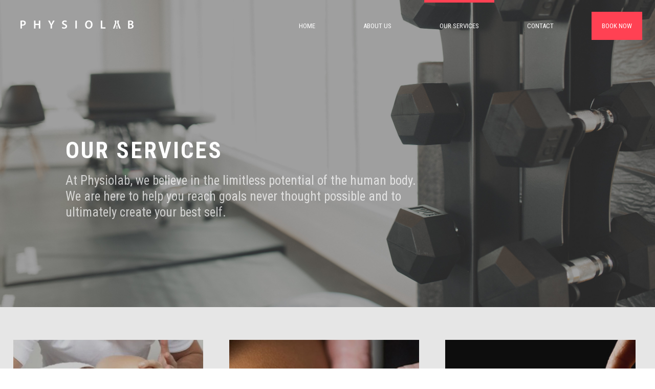

--- FILE ---
content_type: text/css
request_url: https://www.thephysiolab.ca/wp-content/themes/thephysiolab/style.css?ver=6.8.3
body_size: 5154
content:
/*
Theme Name: The Physio Lab

red: #ff4153

*/

/* --------------------------------------------- GLOBAL ------------------- */
html,
body {
	margin: 0;
	-webkit-overflow-scrolling: touch;
}

* {

	box-sizing: border-box;
}

body {
	margin: 0;
	padding: 0;
	font-family: 'Roboto Condensed', sans-serif;
	color: #222;
	-webkit-font-smoothing: antialiased;
}

#wrapper {
	min-height: 100%;
}

a {
	text-decoration: none;
}

h1,
h2,
h3,
h4,
h5,
h6 {}

hr {
	border: 1px solid #ff4153;
}

h1.title {
	text-align: center;
	font-size: 65px;
	line-height: 65px;
	margin: 30px 0px;
}

h1 {
	font-size: 55px;
	text-transform: uppercase;
	line-height: 55px;
	font-weight: 600;
	letter-spacing: 3px;
	margin: 0;
}

h2 {
	font-size: 40px;
	line-height: 40px;
	font-weight: 600;
	text-transform: uppercase;
	margin: 0;
}

h3 {
	font-size: 40px;
	line-height: 40px;
	font-weight: 600;
	text-transform: uppercase;
	margin: 0;
}

h4 {
	font-size: 40px;
	line-height: 40px;
	font-weight: 600;
	text-transform: uppercase;
	margin: 0;
}

h5 {
	font-size: 26px;
	line-height: 34px;
	font-weight: 600;
	text-transform: uppercase;
	margin: 0;
}

h6 {
	font-size: 20px;
	line-height: 30px;
	font-weight: 400;
	margin: 0;
}

p {
	font-size: 15px;
	line-height: 24px;
	color: #666;
}

#mobile-book{
	background: #ff4153;
	text-transform: uppercase;
	font-size:12px;
	display: none;
	padding: 7px 20px;
	color: #fff;
	position: absolute;
	font-weight:bold;
	top: 14px;
	right: 70px;
}

.home p {}

.sticker {
	font-size: 11px;
	font-weight: 600;
	color: #fff;
	background: #ff4153;
	display: inline-block;
	text-transform: uppercase;
	padding: 2px 6px;
	margin-bottom: 2%;
}

.button {
	border: 1px solid #222;
	padding: 10px 30px;
	text-transform: uppercase;
	font-weight: 600;
	color: #222;
	font-size: 14px;
	margin: 5% 0px;
	display: inline-block;
}

.button:hover {
	color: #aaa;
	border: 1px solid #aaa;
}

.text {
	padding: 5%;
}

/* --------------------------------------------- HEADER ------------------- */


.menu-main-container {
	float: right;
}

.menu-main-container ul {
	list-style: none;
	padding: 0px;
	margin: 0;
}

.menu-main-container ul li a {
	font-size: 13px;
	letter-spacing: 0px;
	text-transform: uppercase;
	padding: 20px;
}

.menu-main-container ul li a {
	color: #fff;
}

.active .menu-main-container ul li a,
.page-template-0_contact .menu-main-container ul li a {
	color: #222;
}

.menu-main-container ul li {
	display: inline-block;
	padding: 35px 10px 40px 10px;
	margin: 0 15px;
	border-top: 5px solid transparent;
}

.menu-main-container ul li.current-menu-item {
	border-top: 5px solid #ff4153;
}

#header {
	position: fixed;
	z-index: 999;
	width: 100%;
}

#header.active {

	background: rgba(255, 255, 255, .95);
}

#logo {
	width: 221px;
	height: 16px;
	background: url(images/logo-w.png);
	background-size: 221px 16px;
	display: block;
	float: left;
	margin: 40px;
}

#header.active #logo,
.page-template-0_contact #logo {
	width: 221px;
	height: 16px;
	background: url(images/logo.png);
	background-size: 221px 16px;
	display: block;
	float: left;
	margin: 40px;
}

#menu-item-141 a{
	background:#ff4153;
	color:#fff;
}

.page-template-0_book-php #menu-item-141 a{
	background:none;

}

/* --------------------------------------------- MOBILE MENU ------------------- */
#mobile-menu .mm-menu_offcanvas {
	display: none;
}

#mobile-menu-btn {
	display: none;
	float: right;
	margin-top: 28px;
	margin-right: 20px;
}

#mobile-menu-btn hr {
	border: 1px solid #fff;
	width: 25px;
}

.active #mobile-menu-btn hr,
.page-template-0_contact #mobile-menu-btn hr {
	border: 1px solid #222;
}

.mm-navbar {
	border: none;
}

.mm-navbar__title {
	height: 110px;
	width: 80px;
	margin-top: 20px;
	margin: 0 auto;
	font-size: 0px;
	background: url(images/logo2.png) bottom no-repeat;
	background-size: 80px 80px;
}

.mm-panels>.mm-panel>.mm-navbar+.mm-listview {
	margin-top: 70px;
}


.mm-navbars_bottom .envelope {
	width: 30px;
	height: 30px;
	background: url(images/mail.png) center center no-repeat;
	background-size: 20px 20px;
}

.mm-navbars_bottom .instagram {
	width: 30px;
	height: 30px;
	background: url(images/instagram.png) center center no-repeat;
	background-size: 20px 20px;
}

.mm-navbars_bottom .facebook {
	width: 30px;
	height: 30px;
	background: url(images/facebook.png) center center no-repeat;
	background-size: 20px 20px;
}

.mm-navbars_bottom {
	border: none;
}

.mm-menu {
	background: #fff;
}




/* --------------------------------------------- HOME - BANNER ------------------- */


.home #banner {
	width: 100%;
	min-height: 100%;
	/* Set the height to match that of the viewport. */
	height: 100vh;
	width: auto;
	padding: 0 !important;
	margin: 0 !important;
	background-color: gray;
	position: relative;
}

.home #banner .overlay h1 {
	margin: 30px 0px;
}

.home #banner .overlay h5 {
	max-width: 700px;
	opacity: .5;
	margin: 0 auto;
	font-weight: 400;
	text-transform: inherit;
}

#video {
	display: block;
}

#videosubstitute {
	background: url(images/poster.jpg) center center no-repeat;
	background-size: cover;
	display: none;
	width: auto;
	height: 100%;
}


#video {
	height: 100vh;
	width: auto;
	object-fit: cover;
	left: 0px;
	top: 0px;
	z-index: 1;
}

#videoDiv {
	overflow: hidden;
}

/* --------------------------------------------- HOME - THUMBS ------------------- */

.home #banner .overlay {
	position: absolute;
	top: 0;
	left: 0;
	display: flex;
	align-items: center;
	justify-content: center;
	width: 100%;
	height: 100%;
	text-align: center;
	color: #fff;
	background-color: rgba(80, 53, 53, .2);
}

.home #banner .overlay div {
	padding: 0 20px;
}

.home #first {
	display: flex;
	flex-wrap: wrap;
}

.home #first .text {
	flex: 1 1 35%;
	align-self: center;
}

.home #thumbnails {
	display: flex;
	background-color: rgba(100, 100, 100, .5);
	flex-wrap: wrap;
	flex: 1 1 65%;
}

.home .thumb {
	flex: 1 1 20%;
	height: 20vw;
	padding: 20px;
	box-sizing: border-box;
	display: flex;
	position: relative;
	overflow: hidden;
}

.home .thumb::after {
	content: "";
	opacity: 1;
	top: 0;
	left: 0;
	bottom: 0;
	right: 0;
	position: absolute;
	z-index: -1;

}

.home .thumb#intro {
	display: none;
}

.home .thumb#one::after {
	background: url(images/thumb1.jpg) center center no-repeat;
	background-size: cover;
}

.home .thumb#two::after {
	background: url(images/thumb2.jpg) center center no-repeat;
	background-size: cover;
}

.home .thumb#three::after {
	background: url(images/thumb3.jpg) center center no-repeat;
	background-size: cover;
}

.home .thumb#four::after {
	background: url(images/thumb4.jpg) center center no-repeat;
	background-size: cover;
}

.home .thumb#five::after {
	background: url(images/thumb5.jpg) center center no-repeat;
	background-size: cover;
}

.home .thumb#six {
	flex: 1 1 30%;
	background: #fff;
	display: none;
}

.home .thumb h3 {

	align-self: center;
	color: #222;
	font-size: 20px;
	line-height: 20px;
}

.home .thumb h6 {
	color: #fff;
	align-self: center;
	font-size: 18px;
	line-height: 21px;
	text-transform: uppercase;
	font-weight: 600;
}

.home .thumb#intro {
	background: #f4f4f4;
	text-align: center;
	align-items: center;
	justify-content: center;
}

.home .thumb#intro h5 {
	align-self: center;
	color: #222;
	text-align: center;
}

/* --------------------------------------------- HOME - TEAM ------------------- */

.home #teampic {
	flex: 1 1 65%;
	background: url(images/team.jpg) center top no-repeat;
	background-size: cover;
	min-height: 35vw;
}

.home #team {
	display: flex;
	flex-wrap: wrap;
}

.home #team #jackson,
.home #team #ken {
	flex: 1 1 25%;
	opacity: 1;
}

.home #team #jackson {
	background: url(images/jackson.jpg) center top no-repeat;
	background-size: cover;
}

.home #team #ken {
	background: url(images/ken.jpg) center top no-repeat;
	background-size: cover;
}

.home #team #lauren {
	background: url(images/lauren.jpg) center top no-repeat;
	background-size: cover;
}

.home #team .text {
	flex: 0 1 32.5%;
	display: flex;
	align-items: center;
}

.home #tiles {
	flex: 1 1 50%;
	display: none;
	background: url(images/tile.jpg) center top no-repeat;
	background-size: cover;

}

/* --------------------------------------------- HOME - SERVICES ------------------- */

.home #services {
	display: flex;
	flex-wrap: wrap;
}

.home #services #serv1 {
	flex: 0 1 35%;
	min-height: 300px;
	position: relative;
}



.home #services .slide {
	z-index: 1;
	position: absolute;
	width: 100%;
	top: 0;
	left: 0;
	height: 100%;
	transition: opacity 2s ease-in-out;

	background-position: center center;
	background-repeat: no-repeat;
	background-size: cover;

	opacity: 0;


}

.home #services .slide.show {
	opacity: 1;
}

.home #services .text {
	flex: 0 1 32.5%;
}

.home #services #serv2 {
	flex: 0 1 32.5%;
	background: url(images/serv2.jpg) center center no-repeat;
	background-size: cover;
}

/* --------------------------------------------- HOME - LOCATION ------------------- */


.home #location {
	display: flex;
	flex-wrap: wrap;
}

.home #location .text {
	flex: 1 1 30%;

}

.home #location #card {

	flex: 1 1 35%;
	background: url(images/cards.jpg) center center no-repeat;
	background-size: cover;
}

.home #location #one {

	flex: 1 1 35%;
	background: url(images/tile.jpg) center center no-repeat;
	background-size: cover;
}

.home #location #loc {
	min-height: 30vw;
	flex: 1 1 65%;
	position: relative;
}

.home #loc .slide {
	z-index: 1;
	position: absolute;
	width: 100%;
	top: 0;
	left: 0;
	height: 100%;
	transition: opacity 2s ease-in-out;

	background-position: center center;
	background-repeat: no-repeat;
	background-size: cover;

	opacity: 0;


}

.home #loc .slide.show {
	opacity: 1;
}

/* --------------------------------------------- HOME - CONTACT ------------------- */

.home #contact {
	display: flex;
	flex-wrap: wrap;
}

.home #contact #map {
	flex: 0 0 35%;
	background: url(images/vert.jpg) center bottom no-repeat;
	background-size: cover;
}

.home #contact .text {
	flex: 0 0 30%;
	background: #f4f4f4;
}

.home #contact #ext {
	flex: 0 0 35%;
	background: url(images/sign2.jpg) center center no-repeat;
	background-size: cover;
	min-height: 300px;
}


/* --------------------------------------------- INNER PAGES ------------------- */
.page-template #banner h1 {
	font-size: 45px;
	line-height: 45px;
}

.page-template #banner {
	min-height: 600px;
	display: flex;
	align-items: center;
	padding-top: 100px;
}

.page-template #banner .overlay {
	color: #fff;
	margin-left: 10%;
}

.page-template #banner .overlay h5 {
	font-size: 25px;
	line-height: 31px;
	font-weight: 400;
	max-width: 700px;
	margin-top: 3%;
	text-transform: inherit;
	opacity: .7;
}

/* --------------------------------------------- ABOUT ------------------- */

.page-template-0_about #banner {

	background: url(images/about-banner.jpg) center bottom no-repeat;
	background-size: cover;
}

.page-template-0_about #team {
	display: flex;
	flex-wrap: wrap;
}


.page-template-0_about #motto {
	flex: 1 1 30%;
	align-items: center;
	display: flex;
	background: #fff;
}

.page-template-0_about #motto h3 {
	color: #999;
	font-size: 22px;
	background: #222;
	line-height: 33px;
	font-weight: 400;
	text-transform: inherit;
	text-align: center;
	padding: 5% 15%;
}

.page-template-0_about .bio {
	flex: 0 1 20%;
	min-height: 25vw;
	display: flex;
	align-items: flex-end;
	cursor: pointer;
}

#bios {
	display: flex;
	flex: 0 0 100%;
	flex-wrap: wrap;
	background: #efefef;
}

.page-template-0_about .bio:hover span:after {

	background: #ff4153;
}



.page-template-0_about .bio span {

	color: #fff;
	display: block;
	width: 100%;
	position: relative;
	z-index: 33;
	overflow: hidden;
	padding: 5%;

}
.page-template-0_about .bio span:after{
	content:"";
	transition:all .5s;
	background: rgba(20, 20, 20, .5);
	background-size: 11px 13px;
	color: #fff;
	display: block;
	position: absolute;
	width: 100%;
	top:0;
	backdrop-filter: blur(5px);
	z-index: -1;
	height:100%;
	left:0;
	padding: 5%;
}
.tab{

		flex: 0 1 100%;
		background: #000;
		color: #fff;
		padding: 7px;
		text-transform: uppercase;
		font-size: 13px;
		font-weight: 400;

}
.page-template-0_about .bio span strong {
	display: block;
	font-weight: normal;
	font-size: 13px;
	font-style: italic;
	text-transform: capitalize;
	margin-top: 4px;
}

.page-template-0_about #process {
	background: #eee;
	color: #333;
	display: flex;
	flex-wrap: wrap;
}

.page-template-0_about #process .col#one {

	display: flex;
	align-items: center;
}

.page-template-0_about #process .col {
	flex: 0 0 25%;
	min-width: 0;
	padding: 5% 3%;
}

.page-template-0_about #process p {
	color: #666;
}

.page-template-0_about #process .col h4 {
	text-transform: inherit;
	font-size: 24px;
	line-height: 30px;
	font-weight: 400;
}

.featherlight .featherlight-content {
	padding: 0px !important;
	max-width: 1200px;
	border-bottom: none !important;
}

.page-template-0_about .box {
	display: none;
}
.page-template-0_about .box h2{
	font-size:50px;
	line-height:50px;
	margin-bottom: 20px;
}
.page-template-0_about .box h3 {
	font-size: 25px;
	line-height: 32px;
	font-weight: 400;
	text-transform: inherit;
	margin: 30px 0;
		border-top: 1px dotted #ccc;
		padding-top: 40px;

}
.page-template-0_about .box .sticker{
	color:#000;
	border:1px solid #000;
	background:none;
	margin-bottom: 15px;

}
.page-template-0_about .box p {

	font-size: 16px;
	line-height: 25px;
}

.page-template-0_about .box .writeup ul li {

	font-size: 14px;
	line-height: 18px;
	margin-bottom: 5px;
	color: #666;
}

.page-template-0_about .box .inner {
	display: flex;
	flex-wrap: wrap;
}

.featherlight .featherlight-close-icon {
	font-size: 30px;
	line-height: 55px;
	top: 10px !important;
	right: 10px !important;
	width: 55px;
}

.page-template-0_about .box .pic {
	flex: 0 0 30%
}

.page-template-0_about .box .writeup {
	flex: 0 0 70%;
	padding:60px  4%;

}
.page-template-0_about .box .writeup .button{
	margin: 5px 5px 5px 0;
	background:#ff4153;
	color:#fff;
	border:none;
	padding: 12px 20px;
}
.page-template-0_about #pics {
	display: flex;
	flex-wrap: wrap;
	min-height: 26vw;
}

.page-template-0_about #pics #left,
.page-template-0_about #pics #right {
	flex: 1 1 50%;
	padding: 5% 3%;
}

.writeup p a {
	color: #111;
	text-decoration: underline;
}

/* --------------------------------------------- SERVICES ------------------- */

.page-template-0_services #banner {
	background: url(images/services-banner.jpg) center bottom no-repeat;
	background-size: cover;
}

.page-template-0_services #wrapper {
	background: #e6e6e6;
}

.page-template-0_services #services {
	display: flex;
	margin: 3% auto;
	flex-wrap: wrap;
}

#services .service h4 {
	color: #fff;
	text-transform: inherit;
	font-size: 24px;
	line-height: 31px;
	font-weight: 400;
	letter-spacing: 0px;
	padding: 5% 10%;
}

#services .service .image {
	height: 300px;
	display: flex;
	background: #555;
	align-items: flex-end;
}

#services .service {
	background: #fff;
	flex: 0 1 29%;
	margin: 2%;
}

#services .service .writeup {
	padding: 5% 10%;
}

#services #cta {
	display: flex;
	min-height: 500px;
	align-items: flex-end;
}

#services #cta .words {
	padding: 10%;
	color: #fff;
}

#services #cta .words h2 {
	margin-bottom: 30px;
}

.page-template-0_services #pricing {
	background: #222;
	display: flex;
	flex-wrap: wrap;
}

.page-template-0_services #pricing .title {
	background: url(images/pricing.jpg) right top no-repeat;
	background-size: cover;
	flex: 0 1 30%;
	color: #fff;
	padding: 5%;
	min-width: 0px;
	display: flex;
	align-items: center;
}

.page-template-0_services #pricing .prices {
	flex: 0 1 70%;
	display: flex;
	flex-wrap: wrap;
	padding: 4%;
}

.page-template-0_services #pricing .col {
	flex: 0 1 50%;
	min-width: 0px;
	padding: 3%;
}

.page-template-0_services #pricing .col h3 {
	color: #fff;
	line-height: 35px;
	text-transform: inherit;
	font-size: 25px;
	font-weight: 400;
}

.page-template-0_services #pricing p {
	color: #999;
}

.page-template-0_services #pricing p strong {
	color: #fff;
	font-weight: 400;
}

/* --------------------------------------------- CONTACT ------------------- */

.page-template-0_contact.page-template #banner {
	align-items: inherit;
	background: #fff;
}

.page-template-0_contact #banner .text {
	background: #fff;
	color: #000;
}

.page-template-0_contact #banner .text {
	display: flex;
	align-items: center;
	flex: 0 0 50%;
	padding: 0;
}

.page-template-0_contact #banner .text h1 {
	color: #222;
}

.page-template-0_contact #banner .text h5 {
	color: #999;
	margin-right: 15%;
}

.page-template-0_contact #map {
	flex: 1 1 50%;
}

.page-template-0_contact #wrapper {
	background: #e6e6e6;
}

#contact-panel {
	max-width: 80%;
	margin: 0 auto;
	position: relative;
	top: -50px;
	flex-wrap: wrap;
	background: #fff;
	-webkit-box-shadow: 0px 0px 39px 0px rgba(0, 0, 0, 0.17);
	-moz-box-shadow: 0px 0px 39px 0px rgba(0, 0, 0, 0.17);
	box-shadow: 0px 0px 39px 0px rgba(0, 0, 0, 0.17);
	display: flex;
}

#contact-panel #sidebar {
	flex: 0 0 40%;
	max-width: 400px;
	background: #222;
	min-width: 0px;
}

#contact-panel #sidebar .content {

	padding: 50px;
}

#contact-panel #form {
	padding: 5%;
	min-width: 0px;
	flex: 1 1 60%;
}


#contact-panel #sidebar .image {
	background: url(images/clinic.jpg) left center no-repeat;
	background-size: cover;
	min-height: 300px;
	width: 100%;
}

#contact-panel #sidebar .content h5 {
	color: #fff;
	font-size: 18px;
	line-height: 18px;
}

#contact-panel #sidebar .content p {
	margin: 10px 0 40px 0;
	color: #aaa;
	line-height: 25px;


}

#contact-panel #sidebar .content a {
	color: #aaa;
}


/* --------------------------------------------- CONTACT - FORM ------------------- */

#form form {
	margin-top: 30px;
}

#form .two-col {
	display: flex;
	flex-wrap: wrap;
}

#form .two-col .input {
	flex: 1 1 50%;
}

#form .input {
	width: 100%;
	margin-bottom: 30px;
}

#form label span {
	color: #ff4153;
}

#form label {
	color: #666;
	font-size: 14px;
	line-height: 21px;
}

#form input,
#form select,
#form textarea {
	width: 100%;
	font-size: 20px;
	font-family: 'Roboto Condensed', sans-serif;
	padding: 5px 10px;
	border: 1px solid #ccc;
	background: none;
	line-height: 25px;
	-webkit-appearance: none;
	border-radius: 0;
}

#form input[type=submit] {
	width: auto;
	border: 2px solid #222;
	padding: 10px 40px;
	text-transform: uppercase;
	font-weight: 600;
	color: #222;
	font-size: 16px;
	font-family: 'Roboto Condensed', sans-serif;
}

#form .your-name input,
#form .your-email input {
	width: 90%;
	margin-right: 10%;
}

/* --------------------------------------------- CONTACT - FAQ ------------------- */

#faq {
	display: flex;
	flex-wrap: wrap;
	justify-content: space-around;
}

#faq ul li,
#faq ol li {
	color: #666;
	line-height: 25px;
}

#faq ol li {

	margin-bottom: 20px;
}

#faq ol li li {
	margin-bottom: 0px;
}

#faq h4 {
	font-size: 22px;
	line-height: 30px;
	text-transform: inherit;
	font-weight: 500;

}

#faq p {

	font-size: 15px;
	line-height: 23px;
}

.question-answer {
	flex: 0 0 30%;
	margin: 2% 0;
	background: #fff;
	padding: 3%;
}

/* --------------------------------------------- BLOG  - MAIN ------------------- */

.page-template-0_blog #banner {
	background: url(images/blog-banner.jpg) center center no-repeat;
	background-size: cover;
	min-height: 400px;
}

.page-template-0_blog #wrapper {
	background: #e6e6e6;
}

.page-template-0_blog #blog-list {
	max-width: 80%;
	padding: 0 20px;
	margin: 0 auto;
	top: -50px;
	position: relative;
}

.page-template-0_blog #blog-list .post {
	background: #fff;
	margin-bottom: 10px;
}

.page-template-0_blog .post .link-more .screen-reader-text {
	display: none;
}

.page-template-0_blog #blog-list .post {
	display: flex;
	flex-wrap: wrap;
}

.page-template-0_blog #blog-list .post .thumb {
	flex: 1 1 30%;
}

.page-template-0_blog #blog-list .post .writeup {
	flex: 1 1 70%;
	padding: 5% 5% 5% 0;
	display: flex;
	align-items: center;
}

.date {
	flex: 1 1 15%;
	text-align: center;
}

.page-template-0_blog #blog-list .post .writeup .words {
	flex: 1 1 70%;
	border-left: 1px solid #ccc;
	padding-left: 5%;
}

.page-template-0_blog .post .writeup h4 {
	text-transform: inherit;
	font-weight: 400;
	font-size: 30px;
	line-height: 35px;
	letter-spacing: -1px;
}

.page-template-0_blog .post .words .link-more a {
	color: #222;
	text-transform: capitalize;
	font-weight: 500;
}

.date h5 {
	font-size: 15px;
	line-height: 15px;
	color: #aaa;
}

.date h2 {
	font-size: 75px;
	line-height: 75px;
	color: #222;
	font-weight: 400;
}

.date h4 {
	font-size: 21px;
	line-height: 21px;
	color: #aaa;
	font-weight: 600;
}

.page-template-0_blog .post p.link-more {
	margin-bottom: 0px;
}

/* --------------------------------------------- BLOG  - SINGLE POST ------------------- */

.single .post-edit-link {
	display: none;
}

.single {
	background: #e6e6e6;
}

.single #banner {
	background: url(images/blog-banner.jpg) center center no-repeat;
	background-size: cover;
	min-height: 300px;
}

#single-post {
	max-width: 1100px;
	margin: 0 auto;
	background: #fff;
	top: -150px;
	position: relative;
}

#single-post .image {
	width: 100%;
	height: 300px;
}

#single-post .entry-meta {
	display: none;
}


#single-post h1.entry-title {
	text-transform: inherit;
	font-size: 55px;
	line-height: 55px;
	letter-spacing: -1px;
	font-weight: 400;
	margin-bottom: 3%;
}

#single-post #content {
	display: flex;
	padding: 7%;
}

#single-post #content .date {

	padding-right: 5%;
}

.entry-content h1,
.entry-content h2,
.entry-content h3,
.entry-content h4,
.entry-content h5,
.entry-content h6 {
	text-transform: inherit;
	font-weight: 400;
	letter-spacing: 0px;
}

.entry-content a {
	text-decoration: underline;
	color: #222;
}

.entry-content ol li,
.entry-content ul li {
	font-size: 16px;
	line-height: 26px;
	color: #666;


}

#single-post #content .post {
	border-left: 1px solid #ccc;
	padding-left: 5%;
}

.entry-content .wp-caption-text {
	font-size: 12px;
}

.entry-content hr {
	border: 1px solid #aaa;
}

#single-post img {
	max-width: 100%;
	height: auto;
}

/* --------------------------------------------- FOOTER ------------------- */

#footer {
	width: 100%;
	background: #fff;
}

#logo2 {
	width: 111px;
	height: 8px;
	background: url(images/logo.png);
	background-size: 111px 8px;
	display: block;
	float: left;
	margin: 40px;
}

#smallprint {
	float: right;
	font-size: 10px;
	color: #999;
	text-transform: uppercase;
	text-align: right;
	margin-top: 40px;
	margin-right: 40px;
}

#smallprint #copy,
#smallprint #siteby,
#smallprint #social {
	display: inline-block;
	margin-left: 30px;
}

#footer .facebook {
	width: 12px;
	height: 12px;
	background: url(images/facebook.png) center center no-repeat;
	background-size: 12px 12px;
	display: inline-block;
}

#footer .instagram {
	width: 12px;
	height: 12px;
	margin-right: 30px;
	background: url(images/instagram.png) center center no-repeat;
	background-size: 12px 12px;
	display: inline-block;
}

#footer a {

	color: #999;
}

.page-template-0_services #pricing p span {
	color: #darkgoldenrod;

}

.page-template-0_services #pricing p small {
	font-size: 11px;
	display: block;
	margin-top: 20px;
	line-height: 17px;
}

#services-intro {
	display: flex;
	flex-wrap: wrap;
	width: 100%;
}

#services-intro .s {
	flex: 0 1 50%;
	background: #aaa;
	display: flex;
	position: relative;
	align-items: center;
	min-height: 10vw;
	padding: 30px 80px;

}

#services-intro .first {
	flex: 0 1 35%;
	padding: 5%;
	display: flex;
	align-items: center;
}

#services-intro .services {
	flex: 0 1 65%;
	display: flex;
	flex-wrap: wrap;
}

#services-intro .s h6 {
	color: #fff;
	align-self: center;
	font-size: 16px;
	line-height: 21px;
	z-index: 90;
	text-transform: uppercase;
	font-weight: 600;
}

.home .text,
#services-intro .first {
	padding: 80px;
}

.cover {
	background-color: rgba(100, 100, 100, .7);
	position: absolute;
	z-index: 0;
	left: 0;
	width: 100%;
	height: 100%;
}


.home h2 {

	margin-top: 20px;
}
.page-template-0_about #tiffany {
	background: url(images/tiffany.jpg) center top no-repeat;
	background-size: cover;
}
.page-template-0_about #katerina {
	background: url(images/katerina.jpg) center top no-repeat;
	background-size: cover;
}

.page-template-0_about #martina {
	background: url(images/martina.jpg) center top no-repeat;
	background-size: cover;
}

.page-template-0_about #gurpreet {
	background: url(images/gurpreet.webp) center top no-repeat;
	background-size: cover;
}
.page-template-0_about #eric {
	background: url(images/eric.jpg) center top no-repeat;
	background-size: cover;
}
.page-template-0_about #lian {
	background: url(images/lian.webp) center top no-repeat;
	background-size: cover;
}
.page-template-0_about #alexia {
	background: url(images/alexia.jpg) center top no-repeat;
	background-size: cover;
}
.page-template-0_about #hannah {
	background: url(images/hannah.webp) center top no-repeat;
	background-size: cover;
}

.page-template-0_about #carrie {
	background: url(images/carrie.jpg) center top no-repeat;
	background-size: cover;
}

.page-template-0_about #larissa {
	background: url(images/larissa.jpg) center top no-repeat;
	background-size: cover;
}

.page-template-0_about #rupy {
	background: url(images/rupy.jpg) center top no-repeat;
	background-size: cover;
}

.page-template-0_about #maria {
	background: url(images/maria.webp) center top no-repeat;
	background-size: cover;
}

.page-template-0_about #sean {
	background: url(images/sean.jpg) center top no-repeat;
	background-size: cover;
}

.page-template-0_about #joyce {
	background: url(images/joyce.jpg) center top no-repeat;
	background-size: cover;
}

.page-template-0_about #jacky {
	background: url(images/jacky.jpg) center top no-repeat;
	background-size: cover;
}

.page-template-0_about #ken {
	background: url(images/ken.jpg) center top no-repeat;
	background-size: cover;
}

.page-template-0_about #tina {
	background: url(images/tina.jpg) center top no-repeat;
	background-size: cover;
}

.page-template-0_about #isabelle {
	background: url(images/isabelle.jpg) center top no-repeat;
	background-size: cover;
}

.page-template-0_about #jen {
	background: url(images/jen.jpg) center top no-repeat;
	background-size: cover;
}

.page-template-0_about #lisa {
	background: url(images/lisa.jpg) center top no-repeat;
	background-size: cover;
}

.page-template-0_about #andrea {
	background: url(images/andrea.jpg) center top no-repeat;
	background-size: cover;
}

.page-template-0_about #earnest {
	background: url(images/earnest.jpg) center top no-repeat;
	background-size: cover;
}
.page-template-0_about #joshua {
	background: url(images/joshua.webp) center top no-repeat;
	background-size: cover;
}

.page-template-0_about #mecca {
	background: url(images/mecca.jpg) center top no-repeat;
	background-size: cover;
}

.page-template-0_about #lauren {
	background: url(images/lauren.jpg) center top no-repeat;
	background-size: cover;
}

.page-template-0_about #alec {
	background: url(images/alec.jpg) center top no-repeat;
	background-size: cover;
}
.page-template-0_about #anne {
	background: url(images/anne.webp) center top no-repeat;
	background-size: cover;
}

.page-template-0_about #jackson {
	background: url(images/jackson.jpg) center top no-repeat;
	background-size: cover;
}

.page-template-0_about #christopher {
	background: url(images/christopher.jpg) center top no-repeat;
	background-size: cover;
}

.page-template-0_about #brandon {
	background: url(images/brandon.jpg) center top no-repeat;
	background-size: cover;
}

.page-template-0_about #allison {
	background: url(images/allison.jpg) center top no-repeat;
	background-size: cover;
}

.page-template-0_about #daye {
	background: url(images/daye.jpg) center top no-repeat;
	background-size: cover;
}

.page-template-0_about #courtney {
	background: url(images/courtney.jpg) center top no-repeat;
	background-size: cover;
}

.page-template-0_about #dianne {
	background: url(images/dianne.jpg) center top no-repeat;
	background-size: cover;
}
.page-template-0_about #asahi {
	background: url(images/asahi.webp) center top no-repeat;
	background-size: cover;
}
.page-template-0_about #leena {
	background: url(images/leena.jpg) center top no-repeat;
	background-size: cover;
}
.page-template-0_about #hannah2 {
	background: url(images/hannah2.webp) center top no-repeat;
	background-size: cover;
}
.page-template-0_about #alexander {
	background: url(images/alexander.webp) center top no-repeat;
	background-size: cover;
}
.page-template-0_about #katie {
	background: url(images/katie.jpg) center top no-repeat;
	background-size: cover;
}

.page-template-0_about #char {
	background: url(images/char.jpg) center top no-repeat;
	background-size: cover;
}
.page-template-0_about #amadis {
	background: url(images/amadis.webp) center top no-repeat;
	background-size: cover;
}
.page-template-0_about #alicia {
	background: url(images/alicia.jpg) center top no-repeat;
	background-size: cover;
}

.page-template-0_about #kurt {
	background: url(images/kurt.jpg) center top no-repeat;
	background-size: cover;
}

.page-template-0_about #marcus {
	background: url(images/marcus.jpg) center top no-repeat;
	background-size: cover;
}

.page-template-0_about #norma,
.page-template-0_about #kathleen {
	background: url(images/coming.jpg) center top no-repeat;
	background-size: cover;
}

.page-template-0_about #elliott {
	background: url(images/elliott.jpg) center top no-repeat;
	background-size: cover;
}

.page-template-0_about #kendall {
	background: url(images/kendall.jpg) center top no-repeat;
	background-size: cover;
}

.page-template-0_about #ivory {
	background: url(images/ivory.webp) center top no-repeat;
	background-size: cover;
}

.page-template-0_about #mandy {
	background: url(images/mandy.jpg) center top no-repeat;
	background-size: cover;
}

.page-template-0_about #jenessa {
	background: url(images/jenessa.jpg) center top no-repeat;
	background-size: cover;
}

.page-template-0_about #pantea {
	background: url(images/pantea.jpg) center top no-repeat;
	background-size: cover;
}

.page-template-0_about #shane {
	background: url(images/shane.webp) center top no-repeat;
	background-size: cover;
}
.page-template-0_about #anja {
	background: url(images/anja.webp) center top no-repeat;
	background-size: cover;
}
.page-template-0_about #christine {
	background: url(images/christine.jpg) center top no-repeat;
	background-size: cover;
}
.page-template-0_about #kelly {
	background: url(images/kelly.webp) center top no-repeat;
	background-size: cover;
}
.page-template-0_about #jackyau {
	background: url(images/jackyau.webp) center top no-repeat;
	background-size: cover;
}
.page-template-0_about #oliana {
	background: url(images/oliana.webp) center top no-repeat;
	background-size: cover;
}
.page-template-0_about #luisa {
	background: url(images/luisa.webp) center top no-repeat;
	background-size: cover;
}
.page-template-0_about #josiah {
	background: url(images/josiah.webp) center top no-repeat;
	background-size: cover;
}
.page-template-0_about #mathew{
	background: url(images/mathew.webp) center top no-repeat;
	background-size: cover;
}
.page-template-0_about #seanlee {
	background: url(images/seanlee.webp) center top no-repeat;
	background-size: cover;
}
.page-template-0_about #grace {
	background: url(images/grace.webp) center top no-repeat;
	background-size: cover;
}
.page-template-0_about #michelleta {
	background: url(images/michelleta.webp) center top no-repeat;
	background-size: cover;
}

.page-template-0_about #curran {
	background: url(images/curran.webp) center top no-repeat;
	background-size: cover;
}

.page-template-0_about #karenli {
	background: url(images/karen.webp) center top no-repeat;
	background-size: cover;
}

--- FILE ---
content_type: text/css
request_url: https://www.thephysiolab.ca/wp-content/themes/thephysiolab/0_contact.css
body_size: 1553
content:
#carousel .cell{
	background:#fff;
	width:40%;
	margin-right:40px;
	min-width:320px;
}

#carousel .deets{

	padding:50px;
}

body.page-template-0_contactnew{
	background:#E6E6E6;
}
.page-template-0_contactnew #mobile-menu-btn hr {
	border: 1px solid #222;
}
.page-template-0_contactnew section{

	padding-top:140px;
	padding-bottom:140px;
}

.page-template-0_contactnew .inner{
	max-width: 1800px;
	margin:0 auto;
	display: flex;
}
.page-template-0_contactnew #locations .content{
	padding-right:0px;
}
.page-template-0_contactnew #locations .inner{
	max-width: unset;
}
.page-template-0_contactnew h2{
	font-size:45px;
	line-height:40px;
}
.page-template-0_contactnew h6{
	margin-top:30px;
	line-height:27px;
}
.page-template-0_contactnew .head{
	padding-left:90px;
	flex:0 1 430px;
	padding-right:60px;
}
.page-template-0_contactnew .qa p:last-child{
	margin-bottom:0;
}
.page-template-0_contactnew .content{
	flex:1 1;
	padding-right:90px;
	padding-left: 20px;
}
.page-template-0_contactnew textarea:focus, .page-template-0_contactnew input:focus{
	outline: none;
}

.page-template-0_contactnew #header #logo {
	width: 221px;
	height: 16px;
	background: url(images/logo.png);
	background-size: 221px 16px;
	display: block;
	float: left;
	margin: 40px;
}
.page-template-0_contactnew .menu-main-container ul li a{
	color:#222;
}

.page-template-0_contactnew section#locations{
	padding-top:180px;
}

.page-template-0_contactnew section#message{
	background:#fff;
}

.page-template-0_contactnew .content.grid{
	display: grid;
	grid-template-columns:  1fr 1fr;
	column-gap:20px;
	row-gap: 20px;
}
.page-template-0_contactnew .qa{
	background:#fff;
	padding:40px;
}
.page-template-0_contactnew .qa h6{
	margin-top:0;
}

.page-template-0_contactnew .qa ul li , .page-template-0_contactnew .qa ol li {
	font-size: 15px;
	line-height: 24px;
	color: #666;
}
.wpcf7 form.sent .wpcf7-response-output {
	margin:40px 0px;
	grid-column: span 2;
	border: none;
	padding: 0;
	font-size: 20px;
}
form.wpcf7-form.sent .input {
	display: none;
}
.page-template-0_contactnew form{

	display: grid;
	grid-template-columns: 1fr 1fr;
	column-gap: 20px;
}
.page-template-0_contactnew .full{
	grid-column: span 2;
}
.page-template-0_contactnew form p{
	margin:0;
}
.page-template-0_contactnew form input[type="text"],
.page-template-0_contactnew form input[type="tel"],
.page-template-0_contactnew form input[type="email"],
.page-template-0_contactnew form select,
.page-template-0_contactnew form textarea{
	width:100%;
	border-radius: 0px;
	font-size:20px;
	background:#fff;
	color:#000;
	line-height:20px;
	margin:0;
	-webkit-appearance: none;
	min-height:50px;
	border:1px solid #bfbfbf;
	padding:10px;
	font-family: "Roboto Condensed", sans-serif;
}

.page-template-0_contactnew form .input{

	margin-bottom:20px;
}
.page-template-0_contactnew form input[type="submit"]{

	margin: 5px 5px 5px 0;
	background: #ff4153;
	color: #fff;
	-webkit-appearance: none;
	border-radius: 0px;
	border: none;
	padding: 12px 20px;
	font-family: "Roboto Condensed", sans-serif;
	cursor:pointer;
	padding: 15px 30px;
	font-size: 17px;
	text-transform: uppercase;
	font-weight: 600;

}

.page-template-0_contactnew form input[type="submit"]:hover{
	background:#000;
}
.page-template-0_contactnew form label {
	color:#000;
}


.page-template-0_contactnew form label span{
	color:#ff4153;
}


section.image{
	padding:0;
	width:100%;
	position: relative;
	height:40vw;
	background:#aaa;
}

section.image .img{
	width:100%;
	height:100%;
	position: absolute;
	z-index: 1;
	top:0;
	left:0;
}


#carousel .map{
	aspect-ratio: 1.5;
	background:#333;
	position: relative;
	overflow: hidden;
}
#c-nav{
	margin-top:40px;
}
#c-nav #next, #c-nav #prev{
	width:20px;
	height:43px;
	cursor:pointer;
	background:none;
	border:None;
	font-size:0px;
	background:url(images/r.svg) center center no-repeat;
	background-size:contain;
}

#c-nav #prev{
	margin-right:50px;
	background:url(images/l.svg) center center no-repeat;
	background-size:contain;
}
/*#carousel .map .img:after{
	content:"";
	width:40px;
	height:50px;
	position: absolute;
	z-index: 2;
	left:calc(50% - 20px);
	top:calc(50% - 25px);
	background:url(images/pointer.svg) no-repeat;
	background-size:contain;
}*/
#carousel h5 a{
	border:none!important;
	text-decoration:none;
}
#carousel h5{
	margin-bottom:20px;
	line-height: 26px;
}
#carousel .cols{
	display: grid;
	grid-template-columns: 80px 1fr;
	margin-bottom: 5px;
}

#carousel .name{
	font-size:13px;
	line-height:24px;
	text-transform: uppercase;
	font-weight:bold;
}
#carousel .value{
	font-size:13px;
	line-height:24px;
	font-weight:400;
	color:#555;
}
#carousel .map a{
	display: block;
	width:100%;
	height:100%;
	Z-INDEX: 3;
	position: relative;
}
#carousel .value.split{
	display: grid;
	grid-template-columns: 80px 1fr;
}
#carousel .value.split .s{
}
#carousel .deets a:not(.button){
	border-bottom:1px dotted #555;
	padding-bottom:1px;
	color:#555;
}
#carousel .map .img{
	width:100%;
	height:100%;
	position: absolute;
	top:0;
	left:0;
}
#carousel .deets a:hover{
	color:#ff4153;
}

#carousel .button{
	display: block;
	text-align: center;
	margin-top:30px;
}

/* --------------------------------------------- RESPONSIVE ------------------------------------------- */




@media only screen and (max-width: 1400px) {
	#carousel .value.split{
		column-gap:5px;
		grid-template-columns: auto 1fr;
	}

	.page-template-0_contactnew .content.grid{

		grid-template-columns:  1fr;
	}
	#carousel .cell{
		margin-right:20px;
	}
}
@media only screen and (max-width: 1024px) {

	.page-template-0_contactnew form{

		display: block;
	}
	.page-template-0_contactnew .head{
		padding-left:40px;
		padding-right:40px;
		flex: 0 1 360px;
	}
	.page-template-0_contactnew .content{
		padding-right:40px;
		padding-left:40px;
	}
	.page-template-0_contactnew .content.grid{
		column-gap:20px;
		row-gap: 20px;
	}
}

@media only screen and (max-width: 768px) {

	#carousel .cell{
		width:calc(100% - 20px);
		margin-right:20px;
	}
	#c-nav {
		margin-top: 40px;
	}
	section.image {

		height: 70vw;
	}
	#carousel h5 {

		font-size: 23px;
		line-height: 23px;
	}
	#carousel .deets {
		padding: 30px;
	}
	#carousel .value.split , #carousel .cols{
		grid-template-columns: 80px 1fr;
	}
	.page-template-0_contactnew h2{
		font-size: 43px;
		line-height: 43px;
	}
	.page-template-0_contactnew h6 {
		margin-top:20px;
		font-size: 16px;
		line-height: 23px;
		padding-right: 20%;
	}
	.page-template-0_contactnew .qa p{
		margin-top:5px;
	}
	.page-template-0_contactnew section{

		padding-top:80px;
		padding-bottom:80px;
	}
	.page-template-0_contactnew .inner{

		display: block;
	}
	.page-template-0_contactnew .qa{
		padding:30px;
	}
	.page-template-0_contactnew .head{
		padding-left:20px;
		padding-right:20px;
		margin-bottom:40px;
	}
	.page-template-0_contactnew .content{
		padding-right:20px;
		padding-left:20px;
	}
	.page-template-0_contactnew form input[type="text"], .page-template-0_contactnew form input[type="tel"], .page-template-0_contactnew form input[type="email"], .page-template-0_contactnew form select, .page-template-0_contactnew form textarea{
		font-size:15px;
		min-height:30px;
	}
	.page-template-0_contactnew section#locations {
		padding-top: 100px;
	}
}














































--- FILE ---
content_type: text/css
request_url: https://www.thephysiolab.ca/wp-content/themes/thephysiolab/0_responsive.css
body_size: 2117
content:
@media only screen and (max-width: 1600px) {

}
@media only screen and (max-width: 1200px) {
	.home .thumb{
		flex: 0 0 33.3333%;

	}
  .page-template-0_about .bio {
  flex: 0 1 25%;
  min-height: 35vw;
}
#services-intro .s, .home .text, #services-intro .first{
  padding:50px;
}

 .menu-main-container ul li a{
	 padding:15px;
 }



	.page-template-0_about #motto h3{

    font-size: 24px;
    line-height: 32px;
	}
	.page-template-0_about #team{
		min-height: 400px;
	}

	#services .service {
    flex: 1 1 46%;
}

#single-post {
    max-width: 80%;
    }

.page-template-0_blog  #blog-list{
	max-width:90%;
	}
 .home .thumb#six{
		 display:flex;
		 }
	 .home #first .text{
		 display:none;
	 }
}

@media only screen and (max-width: 1100px) {

 #bios {
	 min-height:300px;
    flex: 0 0 100%;
    }

    .page-template-0_about #motto h3{
	    padding:7%;
    }
 	.menu-main-container ul li{
	 	margin:0 5px;
 	}

 	#logo{
	 	margin:40px 20px;
 	}
 	 #single-post h1.entry-title {
    font-size: 45px;
    line-height: 45px;
    }
    h1{
	 font-size:50px;
	 line-height:50px;
 }
 h2{
	font-size:40px;
	line-height:40px;
 }
 h3{
	font-size:35px;
	line-height:35px;
 }
 h4{
	font-size:30px;
	line-height:30px;
 }
 h5 {
    font-size: 24px;
    line-height: 30px;
   }
   h6 {
    font-size: 22px;
    line-height: 25px;
   }

}
@media only screen and (max-width: 1024px) {

 .page-template-0_services #pricing .col h3{
   font-size:19px;
   line0-height:25px;
 }
 .page-template-0_about .featherlight .featherlight-content{
   max-height:100%;
 }
}
@media only screen and (max-width: 1000px) {


.home #services #serv2{
  display: none;
}

.home #services #serv1, .home #services .text{
  flex: 0 1 50%;
}
	#header.active #logo{
		margin:40px 20px;
	}


 	.menu-main-container ul li a{
	 	padding:20px 10px;
 	}

 		.page-template-0_about #process .col#one{
	 	flex:1 0 100%;
	 	padding:5% 3% 0 3%;
 	}
 	.page-template-0_about #process .col {
	 	flex:1 0 33.333%;
 	}

 	.page-template-0_about .box h3 {

    }

    .home #teampic {
    flex: 1 1 60%;
    }

    .home #team .text {
    flex: 1 1 20%;
    }
}
@media only screen and (max-width: 900px) {

  .page-template-0_about .bio{
  flex: 0 0 33%;
  height:45vw;
  }

  .page-template-0_services #pricing .title{
    flex: 0 1 100%;
    height:200px;
  }
  .page-template-0_services #pricing .prices {
    flex: 0 1 100%;
  }

		#logo{
	 	width:138px !important;
	 	margin:40px 20px !important;
    background-position: left center !important;
	 	background-size:138px 10px !important;
	 	background-repeat: no-repeat !important;
 	}
	.home #tiles{
		display:flex;
		}
	.home #team .text, .home #contact .text, .home #contact #map{
		flex: 1 1 50%;
	}
	.home #location #card, .home #location #loc{
	flex: 1 1 50%;
}
 .page-template #banner .overlay{
	 	 max-width:80%;

	 }

	 .home #teampic, .home #contact #ext{
		 flex: 1 1 100%;
	 }

	 .question-answer{
	flex: 0 0 45%;
}

 .page-template-0_about #motto h3 {
    font-size: 25px;
    line-height: 30px;
}

 	.menu-main-container ul li a{
	 	padding:20px 10px;
 	}

.home #banner .overlay h1{
	margin:10px 0px;
}


}
@media only screen and (max-width: 800px) {

  #services-intro .first, #services-intro .services{
    flex: 0 1 100%;
  }

 .page-template-0_blog  #blog-list{
	max-width:none;
	}
.date h2 {
    font-size: 45px;
    line-height: 45px;
    }
 	#logo{
	 	margin:20px !important;
	 	}
 #contact-panel #sidebar .image{
	 min-height:200px;
 }
 #contact-panel #sidebar .content {
    padding: 30px;
}


 	.menu-main-container{
	 	display:none;
 	}

 	.page-template #banner{
		padding-top:56px;
		min-height:400px;
	}
 	#mobile-menu-btn{
	 	display:block;
 	}


 	#mobile-menu-btn{
	 	margin-top:8px;
 	}

     p {
    font-size: 15px;
    line-height: 24px;
    }

#mobile-book{
  display: block;
}
.page-template-0_book #mobile-book{
  display: none;
}
 #footer{
	 text-align: center;
 }

 #footer #smallprint{
	 float:none;
	 text-align: center;
	 margin:0;
	 padding:20px 0px;
	 line-height:20px;
 }
 #smallprint #copy, #smallprint #siteby{
	 display:block;
	 margin:0;
 }

 #logo2, #smallprint #social{
	 display:none;

 }

 .page-template-0_contact.page-template #banner{
	 flex-wrap: wrap;
 }

 .page-template-0_contact #banner .text, .page-template-0_contact #map{
	 flex: 1 1 100%;
	 min-height:300px;
 }
 #single-post h1.entry-title {
    font-size: 40px;
    line-height: 40px;
    }


}
@media only screen and (max-width: 700px) {

	.page-template-0_about #team {
    min-height: 300px;
}

.page-template-0_services #pricing .title{

    padding: 6%;
}
.page-template-0_about #motto h3 {
    font-size: 20px;
    line-height: 27px;
}


 .home #team #jackson, .home #team #ken{
	 flex:0 0 50%;
	 height:300px;
 }


	.home #contact #map, .home #contact .text{
		flex: 1 1 50%;
	}
	.home #location #loc {
    min-height: 50vw;
    }
#services .service .image {
    height: 200px;
    }
    #faq h4 {
    font-size: 17px;
    line-height: 21px;
    }
    #faq p, #faq ol li, #faq ul li{
    font-size: 14px;
    line-height: 19px;
    }

}

@media only screen and (max-width: 600px) {

  .page-template-0_about .box .pic{
    flex:0 0 100%;
    height:50vh;
  }
  .page-template-0_about .box .writeup{
    flex:0 0 100%;
  }

  .home #contact .text{
    background:#fff;
  }
  .page-template-0_about .box h2 {

      max-width: 50%;
  }
  #services-intro .s h6{
    font-size:13px;
    line-height:16px;
  }

  .home #services #serv1, .home #services .text{
    flex: 0 1 100%;
  }

	.page-template-0_blog #blog-list .post .thumb {
    flex: 1 1 100%;
    height: 200px;
}
#single-post h1.entry-title {
    font-size: 35px;
    line-height: 35px;
    }
   .home #first .text{
	   display:none;
   }
	.post p {
    font-size: 14px;
    line-height: 21px;
}

.page-template-0_blog #banner{
	min-height:250px;
}

#blog-list .post .writeup {
    flex: 1 1 100%;
    }
	.post .writeup h4 {

    font-size: 20px;
    line-height: 25px;
    letter-spacing: 0px;
    }
	 #contact-panel #sidebar {
    flex: 0 0 100%;
    max-width:none;
}
#contact-panel #sidebar .content{
	display:flex;
	flex-wrap: wrap;
}
#contact-panel #sidebar .content div{
	flex: 1 1 50%;
}

	.page-template-0_about #process{
		padding-top:10%;
	}
.page-template-0_about #process .col h4{
	font-size:20px;
	line-height:25px;
}
.page-template-0_about .box .writeup{
	    -webkit-column-count: 1;
    -moz-column-count: 1;
    column-count: 1;
    -webkit-column-gap: 0px;
    -moz-column-gap: 0px;
    column-gap: 0px;
}
.home .thumb{
		flex: 0 0 50%;
		height:50vw;
	}
	.page-template-0_about #process .col{
	flex: 0 0 100%;min-width: 0;
}
h1{
	 font-size:60px;
	 line-height:60px;

 }
 h2{
	font-size:35px;
	line-height:35px;
 }
 h3{
	font-size:30px;
	line-height:30px;
 }
 h4{
	font-size:25px;
	line-height:25px;
 }
 h5 {
    font-size: 20px;
    line-height: 20px;
   }
   h6 {
    font-size: 18px;
    line-height: 21px;
   }

    .page-template-0_about #motto h3 {
    font-size: 16px;
    line-height: 22px;
}
.page-template-0_about #team {
    min-height: 250px;
}
.page-template-0_about .bio span{
	font-size:14px;
}
  #contact-panel #form{
	  padding-top:40px;
	  padding-bottom:40px;
  }
   #form .input {
    margin-bottom: 10px;
}
#contact-panel #sidebar .content h5{
	margin-top:20px;
}
#contact-panel #sidebar .content p{
	margin-bottom:20px;
}
.page-template-0_about #bios{
    flex: 1 1 100%;
    }
    .page-template-0_about #pics #left,
.page-template-0_about #pics #right {
		flex: 1 1 100%;
		height:50vw;
	}
  .page-template-0_about .box .writeup {

      padding: 30px 4%;
  }
}
@media only screen and (max-width: 500px) {

  #services-intro .s, .home .text, #services-intro .first{
    padding:30px;
  }

  #single-post {
    max-width: 90%;
    top:-100px;
    }
   .home #contact .text, .home #services #serv2 {
    flex: 1 1 100%;
    min-height: 300px;
}.home #contact #map{
	min-height: 400px;
}
    .home #teampic{

    min-height: 200px;
}
    #single-post #content{
	    display:block;
    }
    #single-post h1.entry-title{
	    font-size: 30px;
    line-height: 30px;
    }
    #single-post #content .date{
	    text-align:left;
    }
    #single-post #content .date h5, #single-post #content .date h2, #single-post #content .date h4{
	    display: inline-block;
	    font-size:15px;
	    line-height:15px;
	    color:#666;
	    font-weight:400;
	    margin-bottom:10px;
    }
    #single-post #content .date{
	    padding:0;
	    flex: 1 1 100%;
    }
    #single-post #content .post{
	    padding:0;
	    border-left:none;
    }
    .single #banner{
	    min-height: 200px;
    }
  #single-post .image {
    height: 200px;
}
  #services .service{
	  flex: 1 1 100%;

  }
  #form input, #form select, #form textarea{
	  font-size:15px;
  }

  #contact-panel{
	  top:-20px;
	  max-width: 90%;
  }
  #contact-panel #sidebar .content {
    padding: 30px;
}
#contact-panel #sidebar .image{
	min-height:200px;
}
.page-template-0_services #pricing .col
{
	flex: 1 1 100%;
}
  .page-template-0_about .bio{

    flex: 0 0 50%;
	  min-height: 300px;
  }
 h1{
	 font-size:45px;
	 line-height:50px;
 }
 h2{
	font-size:30px;
	line-height:30px;
 }
 h3{
	font-size:35px;
	line-height:35px;
 }
 h4{
	font-size:30px;
	line-height:30px;
 }
 h5 {
    font-size: 20px;
    line-height: 25px;
   }
  h6 {
    font-size: 16px;
    line-height: 21px;
   }

 	.text {
    padding: 10%;
}
.sticker{
	font-size:11px;
	padding:2px 5px;
}

.page-template #banner .overlay h1{
	font-size:40px;
	line-height:40px;
}
.page-template #banner .overlay h5{
    font-size: 17px;
    line-height: 23px;
}

.question-answer{
	flex: 0 0 90%;
	margin:2% 0;
	padding:6%;
}

.home #banner .overlay img{

    width: 40px;
}

}
@media only screen and (max-width: 400px) {

.home #location #card{
}
.home #location #loc {
    min-height: 200px;
    }
 #contact-panel #sidebar .content {
    padding: 20px;
}
 h1{
	 font-size:35px;
	 line-height:35px;
 }

 h2{
	font-size:30px;
	line-height:30px;
 }
 h3{
	font-size:27px;
	line-height:27px;
 }
  h4{
	font-size:25px;
	line-height:25px;
 }
 h5 {
    font-size: 18px;
    line-height: 25px;
   }
     h6 {
    font-size: 14px;
    line-height: 17px;
   }

 .home .thumb h6{
    font-size: 15px;
    line-height: 17px;
	}
 #contact-panel{
	 max-width:100%;
	 top:0px;
 }
#contact-panel #sidebar .content h5 {

    font-size: 18px;
    line-height: 20px;
}

 #contact-panel #sidebar .content p{
	 font-size:13px;
	 line-height:17px;
 }
 h1.title{
    font-size: 35px;
    line-height: 35px;
}



}



--- FILE ---
content_type: text/javascript
request_url: https://www.thephysiolab.ca/wp-content/themes/thephysiolab/assets/js/video.js
body_size: 47
content:
$( document ).ready(function() {
    
    respond();
});
$( window ).on( "orientationchange", function( event ) {
  respond();
});
$( window ).resize(function() {
	respond();
});

function respond() {
     
  var width =  $( window ).width();
  var height = $( window ).height();
  var ratio = width / height;
  
  
  
	 if (ratio >1.76)
	 {
		 $("#video").css("width" , width +"px");
		 
			$("#video").css("margin-left" , "0px");
		
		
	 
	 }
	 
		if(width > 1700) {
			
			$("#video").css("margin-left" , "0px");
			
		}
	if(width < 1100) //ipad
	{
		if (height > 768)
		{
			$("#video").css("margin-left" , "-" + 0.3*width + "px");
		}
		
			 
	}
	if(width < 600) //iphone
	{
		
		 $("#video").css("width" , "auto");
		
			$("#video").css("margin-left" , "-" + width + "px");
	
		
			 
	}
	
  
}